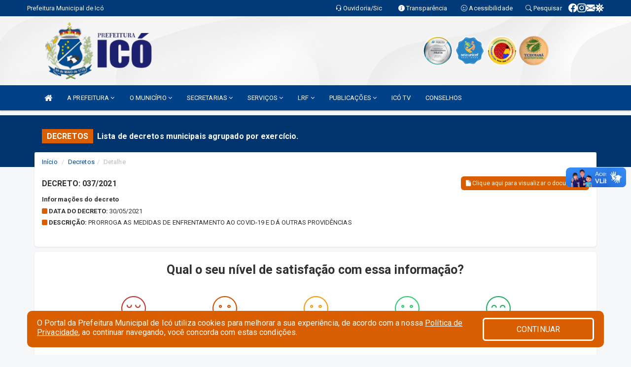

--- FILE ---
content_type: text/html; charset=utf-8
request_url: https://www.google.com/recaptcha/enterprise/anchor?ar=1&k=6Lfpno0rAAAAAKLuHiMwU8-MdXdGCKY9-FdmjwEF&co=aHR0cHM6Ly93d3cuaWNvLmNlLmdvdi5icjo0NDM.&hl=en&v=PoyoqOPhxBO7pBk68S4YbpHZ&size=normal&anchor-ms=20000&execute-ms=30000&cb=bdnebn8vto1
body_size: 49469
content:
<!DOCTYPE HTML><html dir="ltr" lang="en"><head><meta http-equiv="Content-Type" content="text/html; charset=UTF-8">
<meta http-equiv="X-UA-Compatible" content="IE=edge">
<title>reCAPTCHA</title>
<style type="text/css">
/* cyrillic-ext */
@font-face {
  font-family: 'Roboto';
  font-style: normal;
  font-weight: 400;
  font-stretch: 100%;
  src: url(//fonts.gstatic.com/s/roboto/v48/KFO7CnqEu92Fr1ME7kSn66aGLdTylUAMa3GUBHMdazTgWw.woff2) format('woff2');
  unicode-range: U+0460-052F, U+1C80-1C8A, U+20B4, U+2DE0-2DFF, U+A640-A69F, U+FE2E-FE2F;
}
/* cyrillic */
@font-face {
  font-family: 'Roboto';
  font-style: normal;
  font-weight: 400;
  font-stretch: 100%;
  src: url(//fonts.gstatic.com/s/roboto/v48/KFO7CnqEu92Fr1ME7kSn66aGLdTylUAMa3iUBHMdazTgWw.woff2) format('woff2');
  unicode-range: U+0301, U+0400-045F, U+0490-0491, U+04B0-04B1, U+2116;
}
/* greek-ext */
@font-face {
  font-family: 'Roboto';
  font-style: normal;
  font-weight: 400;
  font-stretch: 100%;
  src: url(//fonts.gstatic.com/s/roboto/v48/KFO7CnqEu92Fr1ME7kSn66aGLdTylUAMa3CUBHMdazTgWw.woff2) format('woff2');
  unicode-range: U+1F00-1FFF;
}
/* greek */
@font-face {
  font-family: 'Roboto';
  font-style: normal;
  font-weight: 400;
  font-stretch: 100%;
  src: url(//fonts.gstatic.com/s/roboto/v48/KFO7CnqEu92Fr1ME7kSn66aGLdTylUAMa3-UBHMdazTgWw.woff2) format('woff2');
  unicode-range: U+0370-0377, U+037A-037F, U+0384-038A, U+038C, U+038E-03A1, U+03A3-03FF;
}
/* math */
@font-face {
  font-family: 'Roboto';
  font-style: normal;
  font-weight: 400;
  font-stretch: 100%;
  src: url(//fonts.gstatic.com/s/roboto/v48/KFO7CnqEu92Fr1ME7kSn66aGLdTylUAMawCUBHMdazTgWw.woff2) format('woff2');
  unicode-range: U+0302-0303, U+0305, U+0307-0308, U+0310, U+0312, U+0315, U+031A, U+0326-0327, U+032C, U+032F-0330, U+0332-0333, U+0338, U+033A, U+0346, U+034D, U+0391-03A1, U+03A3-03A9, U+03B1-03C9, U+03D1, U+03D5-03D6, U+03F0-03F1, U+03F4-03F5, U+2016-2017, U+2034-2038, U+203C, U+2040, U+2043, U+2047, U+2050, U+2057, U+205F, U+2070-2071, U+2074-208E, U+2090-209C, U+20D0-20DC, U+20E1, U+20E5-20EF, U+2100-2112, U+2114-2115, U+2117-2121, U+2123-214F, U+2190, U+2192, U+2194-21AE, U+21B0-21E5, U+21F1-21F2, U+21F4-2211, U+2213-2214, U+2216-22FF, U+2308-230B, U+2310, U+2319, U+231C-2321, U+2336-237A, U+237C, U+2395, U+239B-23B7, U+23D0, U+23DC-23E1, U+2474-2475, U+25AF, U+25B3, U+25B7, U+25BD, U+25C1, U+25CA, U+25CC, U+25FB, U+266D-266F, U+27C0-27FF, U+2900-2AFF, U+2B0E-2B11, U+2B30-2B4C, U+2BFE, U+3030, U+FF5B, U+FF5D, U+1D400-1D7FF, U+1EE00-1EEFF;
}
/* symbols */
@font-face {
  font-family: 'Roboto';
  font-style: normal;
  font-weight: 400;
  font-stretch: 100%;
  src: url(//fonts.gstatic.com/s/roboto/v48/KFO7CnqEu92Fr1ME7kSn66aGLdTylUAMaxKUBHMdazTgWw.woff2) format('woff2');
  unicode-range: U+0001-000C, U+000E-001F, U+007F-009F, U+20DD-20E0, U+20E2-20E4, U+2150-218F, U+2190, U+2192, U+2194-2199, U+21AF, U+21E6-21F0, U+21F3, U+2218-2219, U+2299, U+22C4-22C6, U+2300-243F, U+2440-244A, U+2460-24FF, U+25A0-27BF, U+2800-28FF, U+2921-2922, U+2981, U+29BF, U+29EB, U+2B00-2BFF, U+4DC0-4DFF, U+FFF9-FFFB, U+10140-1018E, U+10190-1019C, U+101A0, U+101D0-101FD, U+102E0-102FB, U+10E60-10E7E, U+1D2C0-1D2D3, U+1D2E0-1D37F, U+1F000-1F0FF, U+1F100-1F1AD, U+1F1E6-1F1FF, U+1F30D-1F30F, U+1F315, U+1F31C, U+1F31E, U+1F320-1F32C, U+1F336, U+1F378, U+1F37D, U+1F382, U+1F393-1F39F, U+1F3A7-1F3A8, U+1F3AC-1F3AF, U+1F3C2, U+1F3C4-1F3C6, U+1F3CA-1F3CE, U+1F3D4-1F3E0, U+1F3ED, U+1F3F1-1F3F3, U+1F3F5-1F3F7, U+1F408, U+1F415, U+1F41F, U+1F426, U+1F43F, U+1F441-1F442, U+1F444, U+1F446-1F449, U+1F44C-1F44E, U+1F453, U+1F46A, U+1F47D, U+1F4A3, U+1F4B0, U+1F4B3, U+1F4B9, U+1F4BB, U+1F4BF, U+1F4C8-1F4CB, U+1F4D6, U+1F4DA, U+1F4DF, U+1F4E3-1F4E6, U+1F4EA-1F4ED, U+1F4F7, U+1F4F9-1F4FB, U+1F4FD-1F4FE, U+1F503, U+1F507-1F50B, U+1F50D, U+1F512-1F513, U+1F53E-1F54A, U+1F54F-1F5FA, U+1F610, U+1F650-1F67F, U+1F687, U+1F68D, U+1F691, U+1F694, U+1F698, U+1F6AD, U+1F6B2, U+1F6B9-1F6BA, U+1F6BC, U+1F6C6-1F6CF, U+1F6D3-1F6D7, U+1F6E0-1F6EA, U+1F6F0-1F6F3, U+1F6F7-1F6FC, U+1F700-1F7FF, U+1F800-1F80B, U+1F810-1F847, U+1F850-1F859, U+1F860-1F887, U+1F890-1F8AD, U+1F8B0-1F8BB, U+1F8C0-1F8C1, U+1F900-1F90B, U+1F93B, U+1F946, U+1F984, U+1F996, U+1F9E9, U+1FA00-1FA6F, U+1FA70-1FA7C, U+1FA80-1FA89, U+1FA8F-1FAC6, U+1FACE-1FADC, U+1FADF-1FAE9, U+1FAF0-1FAF8, U+1FB00-1FBFF;
}
/* vietnamese */
@font-face {
  font-family: 'Roboto';
  font-style: normal;
  font-weight: 400;
  font-stretch: 100%;
  src: url(//fonts.gstatic.com/s/roboto/v48/KFO7CnqEu92Fr1ME7kSn66aGLdTylUAMa3OUBHMdazTgWw.woff2) format('woff2');
  unicode-range: U+0102-0103, U+0110-0111, U+0128-0129, U+0168-0169, U+01A0-01A1, U+01AF-01B0, U+0300-0301, U+0303-0304, U+0308-0309, U+0323, U+0329, U+1EA0-1EF9, U+20AB;
}
/* latin-ext */
@font-face {
  font-family: 'Roboto';
  font-style: normal;
  font-weight: 400;
  font-stretch: 100%;
  src: url(//fonts.gstatic.com/s/roboto/v48/KFO7CnqEu92Fr1ME7kSn66aGLdTylUAMa3KUBHMdazTgWw.woff2) format('woff2');
  unicode-range: U+0100-02BA, U+02BD-02C5, U+02C7-02CC, U+02CE-02D7, U+02DD-02FF, U+0304, U+0308, U+0329, U+1D00-1DBF, U+1E00-1E9F, U+1EF2-1EFF, U+2020, U+20A0-20AB, U+20AD-20C0, U+2113, U+2C60-2C7F, U+A720-A7FF;
}
/* latin */
@font-face {
  font-family: 'Roboto';
  font-style: normal;
  font-weight: 400;
  font-stretch: 100%;
  src: url(//fonts.gstatic.com/s/roboto/v48/KFO7CnqEu92Fr1ME7kSn66aGLdTylUAMa3yUBHMdazQ.woff2) format('woff2');
  unicode-range: U+0000-00FF, U+0131, U+0152-0153, U+02BB-02BC, U+02C6, U+02DA, U+02DC, U+0304, U+0308, U+0329, U+2000-206F, U+20AC, U+2122, U+2191, U+2193, U+2212, U+2215, U+FEFF, U+FFFD;
}
/* cyrillic-ext */
@font-face {
  font-family: 'Roboto';
  font-style: normal;
  font-weight: 500;
  font-stretch: 100%;
  src: url(//fonts.gstatic.com/s/roboto/v48/KFO7CnqEu92Fr1ME7kSn66aGLdTylUAMa3GUBHMdazTgWw.woff2) format('woff2');
  unicode-range: U+0460-052F, U+1C80-1C8A, U+20B4, U+2DE0-2DFF, U+A640-A69F, U+FE2E-FE2F;
}
/* cyrillic */
@font-face {
  font-family: 'Roboto';
  font-style: normal;
  font-weight: 500;
  font-stretch: 100%;
  src: url(//fonts.gstatic.com/s/roboto/v48/KFO7CnqEu92Fr1ME7kSn66aGLdTylUAMa3iUBHMdazTgWw.woff2) format('woff2');
  unicode-range: U+0301, U+0400-045F, U+0490-0491, U+04B0-04B1, U+2116;
}
/* greek-ext */
@font-face {
  font-family: 'Roboto';
  font-style: normal;
  font-weight: 500;
  font-stretch: 100%;
  src: url(//fonts.gstatic.com/s/roboto/v48/KFO7CnqEu92Fr1ME7kSn66aGLdTylUAMa3CUBHMdazTgWw.woff2) format('woff2');
  unicode-range: U+1F00-1FFF;
}
/* greek */
@font-face {
  font-family: 'Roboto';
  font-style: normal;
  font-weight: 500;
  font-stretch: 100%;
  src: url(//fonts.gstatic.com/s/roboto/v48/KFO7CnqEu92Fr1ME7kSn66aGLdTylUAMa3-UBHMdazTgWw.woff2) format('woff2');
  unicode-range: U+0370-0377, U+037A-037F, U+0384-038A, U+038C, U+038E-03A1, U+03A3-03FF;
}
/* math */
@font-face {
  font-family: 'Roboto';
  font-style: normal;
  font-weight: 500;
  font-stretch: 100%;
  src: url(//fonts.gstatic.com/s/roboto/v48/KFO7CnqEu92Fr1ME7kSn66aGLdTylUAMawCUBHMdazTgWw.woff2) format('woff2');
  unicode-range: U+0302-0303, U+0305, U+0307-0308, U+0310, U+0312, U+0315, U+031A, U+0326-0327, U+032C, U+032F-0330, U+0332-0333, U+0338, U+033A, U+0346, U+034D, U+0391-03A1, U+03A3-03A9, U+03B1-03C9, U+03D1, U+03D5-03D6, U+03F0-03F1, U+03F4-03F5, U+2016-2017, U+2034-2038, U+203C, U+2040, U+2043, U+2047, U+2050, U+2057, U+205F, U+2070-2071, U+2074-208E, U+2090-209C, U+20D0-20DC, U+20E1, U+20E5-20EF, U+2100-2112, U+2114-2115, U+2117-2121, U+2123-214F, U+2190, U+2192, U+2194-21AE, U+21B0-21E5, U+21F1-21F2, U+21F4-2211, U+2213-2214, U+2216-22FF, U+2308-230B, U+2310, U+2319, U+231C-2321, U+2336-237A, U+237C, U+2395, U+239B-23B7, U+23D0, U+23DC-23E1, U+2474-2475, U+25AF, U+25B3, U+25B7, U+25BD, U+25C1, U+25CA, U+25CC, U+25FB, U+266D-266F, U+27C0-27FF, U+2900-2AFF, U+2B0E-2B11, U+2B30-2B4C, U+2BFE, U+3030, U+FF5B, U+FF5D, U+1D400-1D7FF, U+1EE00-1EEFF;
}
/* symbols */
@font-face {
  font-family: 'Roboto';
  font-style: normal;
  font-weight: 500;
  font-stretch: 100%;
  src: url(//fonts.gstatic.com/s/roboto/v48/KFO7CnqEu92Fr1ME7kSn66aGLdTylUAMaxKUBHMdazTgWw.woff2) format('woff2');
  unicode-range: U+0001-000C, U+000E-001F, U+007F-009F, U+20DD-20E0, U+20E2-20E4, U+2150-218F, U+2190, U+2192, U+2194-2199, U+21AF, U+21E6-21F0, U+21F3, U+2218-2219, U+2299, U+22C4-22C6, U+2300-243F, U+2440-244A, U+2460-24FF, U+25A0-27BF, U+2800-28FF, U+2921-2922, U+2981, U+29BF, U+29EB, U+2B00-2BFF, U+4DC0-4DFF, U+FFF9-FFFB, U+10140-1018E, U+10190-1019C, U+101A0, U+101D0-101FD, U+102E0-102FB, U+10E60-10E7E, U+1D2C0-1D2D3, U+1D2E0-1D37F, U+1F000-1F0FF, U+1F100-1F1AD, U+1F1E6-1F1FF, U+1F30D-1F30F, U+1F315, U+1F31C, U+1F31E, U+1F320-1F32C, U+1F336, U+1F378, U+1F37D, U+1F382, U+1F393-1F39F, U+1F3A7-1F3A8, U+1F3AC-1F3AF, U+1F3C2, U+1F3C4-1F3C6, U+1F3CA-1F3CE, U+1F3D4-1F3E0, U+1F3ED, U+1F3F1-1F3F3, U+1F3F5-1F3F7, U+1F408, U+1F415, U+1F41F, U+1F426, U+1F43F, U+1F441-1F442, U+1F444, U+1F446-1F449, U+1F44C-1F44E, U+1F453, U+1F46A, U+1F47D, U+1F4A3, U+1F4B0, U+1F4B3, U+1F4B9, U+1F4BB, U+1F4BF, U+1F4C8-1F4CB, U+1F4D6, U+1F4DA, U+1F4DF, U+1F4E3-1F4E6, U+1F4EA-1F4ED, U+1F4F7, U+1F4F9-1F4FB, U+1F4FD-1F4FE, U+1F503, U+1F507-1F50B, U+1F50D, U+1F512-1F513, U+1F53E-1F54A, U+1F54F-1F5FA, U+1F610, U+1F650-1F67F, U+1F687, U+1F68D, U+1F691, U+1F694, U+1F698, U+1F6AD, U+1F6B2, U+1F6B9-1F6BA, U+1F6BC, U+1F6C6-1F6CF, U+1F6D3-1F6D7, U+1F6E0-1F6EA, U+1F6F0-1F6F3, U+1F6F7-1F6FC, U+1F700-1F7FF, U+1F800-1F80B, U+1F810-1F847, U+1F850-1F859, U+1F860-1F887, U+1F890-1F8AD, U+1F8B0-1F8BB, U+1F8C0-1F8C1, U+1F900-1F90B, U+1F93B, U+1F946, U+1F984, U+1F996, U+1F9E9, U+1FA00-1FA6F, U+1FA70-1FA7C, U+1FA80-1FA89, U+1FA8F-1FAC6, U+1FACE-1FADC, U+1FADF-1FAE9, U+1FAF0-1FAF8, U+1FB00-1FBFF;
}
/* vietnamese */
@font-face {
  font-family: 'Roboto';
  font-style: normal;
  font-weight: 500;
  font-stretch: 100%;
  src: url(//fonts.gstatic.com/s/roboto/v48/KFO7CnqEu92Fr1ME7kSn66aGLdTylUAMa3OUBHMdazTgWw.woff2) format('woff2');
  unicode-range: U+0102-0103, U+0110-0111, U+0128-0129, U+0168-0169, U+01A0-01A1, U+01AF-01B0, U+0300-0301, U+0303-0304, U+0308-0309, U+0323, U+0329, U+1EA0-1EF9, U+20AB;
}
/* latin-ext */
@font-face {
  font-family: 'Roboto';
  font-style: normal;
  font-weight: 500;
  font-stretch: 100%;
  src: url(//fonts.gstatic.com/s/roboto/v48/KFO7CnqEu92Fr1ME7kSn66aGLdTylUAMa3KUBHMdazTgWw.woff2) format('woff2');
  unicode-range: U+0100-02BA, U+02BD-02C5, U+02C7-02CC, U+02CE-02D7, U+02DD-02FF, U+0304, U+0308, U+0329, U+1D00-1DBF, U+1E00-1E9F, U+1EF2-1EFF, U+2020, U+20A0-20AB, U+20AD-20C0, U+2113, U+2C60-2C7F, U+A720-A7FF;
}
/* latin */
@font-face {
  font-family: 'Roboto';
  font-style: normal;
  font-weight: 500;
  font-stretch: 100%;
  src: url(//fonts.gstatic.com/s/roboto/v48/KFO7CnqEu92Fr1ME7kSn66aGLdTylUAMa3yUBHMdazQ.woff2) format('woff2');
  unicode-range: U+0000-00FF, U+0131, U+0152-0153, U+02BB-02BC, U+02C6, U+02DA, U+02DC, U+0304, U+0308, U+0329, U+2000-206F, U+20AC, U+2122, U+2191, U+2193, U+2212, U+2215, U+FEFF, U+FFFD;
}
/* cyrillic-ext */
@font-face {
  font-family: 'Roboto';
  font-style: normal;
  font-weight: 900;
  font-stretch: 100%;
  src: url(//fonts.gstatic.com/s/roboto/v48/KFO7CnqEu92Fr1ME7kSn66aGLdTylUAMa3GUBHMdazTgWw.woff2) format('woff2');
  unicode-range: U+0460-052F, U+1C80-1C8A, U+20B4, U+2DE0-2DFF, U+A640-A69F, U+FE2E-FE2F;
}
/* cyrillic */
@font-face {
  font-family: 'Roboto';
  font-style: normal;
  font-weight: 900;
  font-stretch: 100%;
  src: url(//fonts.gstatic.com/s/roboto/v48/KFO7CnqEu92Fr1ME7kSn66aGLdTylUAMa3iUBHMdazTgWw.woff2) format('woff2');
  unicode-range: U+0301, U+0400-045F, U+0490-0491, U+04B0-04B1, U+2116;
}
/* greek-ext */
@font-face {
  font-family: 'Roboto';
  font-style: normal;
  font-weight: 900;
  font-stretch: 100%;
  src: url(//fonts.gstatic.com/s/roboto/v48/KFO7CnqEu92Fr1ME7kSn66aGLdTylUAMa3CUBHMdazTgWw.woff2) format('woff2');
  unicode-range: U+1F00-1FFF;
}
/* greek */
@font-face {
  font-family: 'Roboto';
  font-style: normal;
  font-weight: 900;
  font-stretch: 100%;
  src: url(//fonts.gstatic.com/s/roboto/v48/KFO7CnqEu92Fr1ME7kSn66aGLdTylUAMa3-UBHMdazTgWw.woff2) format('woff2');
  unicode-range: U+0370-0377, U+037A-037F, U+0384-038A, U+038C, U+038E-03A1, U+03A3-03FF;
}
/* math */
@font-face {
  font-family: 'Roboto';
  font-style: normal;
  font-weight: 900;
  font-stretch: 100%;
  src: url(//fonts.gstatic.com/s/roboto/v48/KFO7CnqEu92Fr1ME7kSn66aGLdTylUAMawCUBHMdazTgWw.woff2) format('woff2');
  unicode-range: U+0302-0303, U+0305, U+0307-0308, U+0310, U+0312, U+0315, U+031A, U+0326-0327, U+032C, U+032F-0330, U+0332-0333, U+0338, U+033A, U+0346, U+034D, U+0391-03A1, U+03A3-03A9, U+03B1-03C9, U+03D1, U+03D5-03D6, U+03F0-03F1, U+03F4-03F5, U+2016-2017, U+2034-2038, U+203C, U+2040, U+2043, U+2047, U+2050, U+2057, U+205F, U+2070-2071, U+2074-208E, U+2090-209C, U+20D0-20DC, U+20E1, U+20E5-20EF, U+2100-2112, U+2114-2115, U+2117-2121, U+2123-214F, U+2190, U+2192, U+2194-21AE, U+21B0-21E5, U+21F1-21F2, U+21F4-2211, U+2213-2214, U+2216-22FF, U+2308-230B, U+2310, U+2319, U+231C-2321, U+2336-237A, U+237C, U+2395, U+239B-23B7, U+23D0, U+23DC-23E1, U+2474-2475, U+25AF, U+25B3, U+25B7, U+25BD, U+25C1, U+25CA, U+25CC, U+25FB, U+266D-266F, U+27C0-27FF, U+2900-2AFF, U+2B0E-2B11, U+2B30-2B4C, U+2BFE, U+3030, U+FF5B, U+FF5D, U+1D400-1D7FF, U+1EE00-1EEFF;
}
/* symbols */
@font-face {
  font-family: 'Roboto';
  font-style: normal;
  font-weight: 900;
  font-stretch: 100%;
  src: url(//fonts.gstatic.com/s/roboto/v48/KFO7CnqEu92Fr1ME7kSn66aGLdTylUAMaxKUBHMdazTgWw.woff2) format('woff2');
  unicode-range: U+0001-000C, U+000E-001F, U+007F-009F, U+20DD-20E0, U+20E2-20E4, U+2150-218F, U+2190, U+2192, U+2194-2199, U+21AF, U+21E6-21F0, U+21F3, U+2218-2219, U+2299, U+22C4-22C6, U+2300-243F, U+2440-244A, U+2460-24FF, U+25A0-27BF, U+2800-28FF, U+2921-2922, U+2981, U+29BF, U+29EB, U+2B00-2BFF, U+4DC0-4DFF, U+FFF9-FFFB, U+10140-1018E, U+10190-1019C, U+101A0, U+101D0-101FD, U+102E0-102FB, U+10E60-10E7E, U+1D2C0-1D2D3, U+1D2E0-1D37F, U+1F000-1F0FF, U+1F100-1F1AD, U+1F1E6-1F1FF, U+1F30D-1F30F, U+1F315, U+1F31C, U+1F31E, U+1F320-1F32C, U+1F336, U+1F378, U+1F37D, U+1F382, U+1F393-1F39F, U+1F3A7-1F3A8, U+1F3AC-1F3AF, U+1F3C2, U+1F3C4-1F3C6, U+1F3CA-1F3CE, U+1F3D4-1F3E0, U+1F3ED, U+1F3F1-1F3F3, U+1F3F5-1F3F7, U+1F408, U+1F415, U+1F41F, U+1F426, U+1F43F, U+1F441-1F442, U+1F444, U+1F446-1F449, U+1F44C-1F44E, U+1F453, U+1F46A, U+1F47D, U+1F4A3, U+1F4B0, U+1F4B3, U+1F4B9, U+1F4BB, U+1F4BF, U+1F4C8-1F4CB, U+1F4D6, U+1F4DA, U+1F4DF, U+1F4E3-1F4E6, U+1F4EA-1F4ED, U+1F4F7, U+1F4F9-1F4FB, U+1F4FD-1F4FE, U+1F503, U+1F507-1F50B, U+1F50D, U+1F512-1F513, U+1F53E-1F54A, U+1F54F-1F5FA, U+1F610, U+1F650-1F67F, U+1F687, U+1F68D, U+1F691, U+1F694, U+1F698, U+1F6AD, U+1F6B2, U+1F6B9-1F6BA, U+1F6BC, U+1F6C6-1F6CF, U+1F6D3-1F6D7, U+1F6E0-1F6EA, U+1F6F0-1F6F3, U+1F6F7-1F6FC, U+1F700-1F7FF, U+1F800-1F80B, U+1F810-1F847, U+1F850-1F859, U+1F860-1F887, U+1F890-1F8AD, U+1F8B0-1F8BB, U+1F8C0-1F8C1, U+1F900-1F90B, U+1F93B, U+1F946, U+1F984, U+1F996, U+1F9E9, U+1FA00-1FA6F, U+1FA70-1FA7C, U+1FA80-1FA89, U+1FA8F-1FAC6, U+1FACE-1FADC, U+1FADF-1FAE9, U+1FAF0-1FAF8, U+1FB00-1FBFF;
}
/* vietnamese */
@font-face {
  font-family: 'Roboto';
  font-style: normal;
  font-weight: 900;
  font-stretch: 100%;
  src: url(//fonts.gstatic.com/s/roboto/v48/KFO7CnqEu92Fr1ME7kSn66aGLdTylUAMa3OUBHMdazTgWw.woff2) format('woff2');
  unicode-range: U+0102-0103, U+0110-0111, U+0128-0129, U+0168-0169, U+01A0-01A1, U+01AF-01B0, U+0300-0301, U+0303-0304, U+0308-0309, U+0323, U+0329, U+1EA0-1EF9, U+20AB;
}
/* latin-ext */
@font-face {
  font-family: 'Roboto';
  font-style: normal;
  font-weight: 900;
  font-stretch: 100%;
  src: url(//fonts.gstatic.com/s/roboto/v48/KFO7CnqEu92Fr1ME7kSn66aGLdTylUAMa3KUBHMdazTgWw.woff2) format('woff2');
  unicode-range: U+0100-02BA, U+02BD-02C5, U+02C7-02CC, U+02CE-02D7, U+02DD-02FF, U+0304, U+0308, U+0329, U+1D00-1DBF, U+1E00-1E9F, U+1EF2-1EFF, U+2020, U+20A0-20AB, U+20AD-20C0, U+2113, U+2C60-2C7F, U+A720-A7FF;
}
/* latin */
@font-face {
  font-family: 'Roboto';
  font-style: normal;
  font-weight: 900;
  font-stretch: 100%;
  src: url(//fonts.gstatic.com/s/roboto/v48/KFO7CnqEu92Fr1ME7kSn66aGLdTylUAMa3yUBHMdazQ.woff2) format('woff2');
  unicode-range: U+0000-00FF, U+0131, U+0152-0153, U+02BB-02BC, U+02C6, U+02DA, U+02DC, U+0304, U+0308, U+0329, U+2000-206F, U+20AC, U+2122, U+2191, U+2193, U+2212, U+2215, U+FEFF, U+FFFD;
}

</style>
<link rel="stylesheet" type="text/css" href="https://www.gstatic.com/recaptcha/releases/PoyoqOPhxBO7pBk68S4YbpHZ/styles__ltr.css">
<script nonce="5wYVq1pOpPz1lpotX3yoyg" type="text/javascript">window['__recaptcha_api'] = 'https://www.google.com/recaptcha/enterprise/';</script>
<script type="text/javascript" src="https://www.gstatic.com/recaptcha/releases/PoyoqOPhxBO7pBk68S4YbpHZ/recaptcha__en.js" nonce="5wYVq1pOpPz1lpotX3yoyg">
      
    </script></head>
<body><div id="rc-anchor-alert" class="rc-anchor-alert"></div>
<input type="hidden" id="recaptcha-token" value="[base64]">
<script type="text/javascript" nonce="5wYVq1pOpPz1lpotX3yoyg">
      recaptcha.anchor.Main.init("[\x22ainput\x22,[\x22bgdata\x22,\x22\x22,\[base64]/[base64]/[base64]/[base64]/[base64]/[base64]/[base64]/[base64]/[base64]/[base64]\\u003d\x22,\[base64]\\u003d\x22,\x22wooAbMKdYcKzMTDDknDDmsKvOMOwa8O6c8KqUnF1w7o2wosHw7JFcsO+w53CqU3DoMOTw4PCn8Kaw6DCi8KMw5DCtsOgw7/[base64]/MGnDpSvClATCosOlIcKKV1IvJEvChMOYOFnDtsOuw7XDuMOlDQAfwqfDhQHDl8K8w75Cw6AqBsKuEMKkYMKOPzfDknvChsOqNH5bw7d5wp50woXDqmkTfkc8DcOrw6FLTjHCjcKjYMKmF8Ksw7pfw6PDvQfCmknCsR/DgMKFG8K8GXpFCCxKXsKPCMOwEMO9J2QXw6XCtn/DgcO8QsKFwqrCq8OzwrpfSsK8wo3CnQzCtMKBwprCoRV7wq1ew6jCrsKOw7DCim3DrCU4wrvCgMKQw4IMwqrDiy0ewpvClWxJM8O/LMOnw65Ew6lmw7LCosOKECdMw6xfw4rCiX7DkHbDkVHDk0YUw5lyV8KcQW/DvRoCdVwwWcKEwqPCmA5lw6TDisO7w5zDrFtHNX8kw7zDon/DtUUvNBRfTsKUwqwEesOmw47DhAs7DMOQwrvCocKIc8OfOMOZwphKZsOGHRg7SMOyw7XCocKhwrFrw5MrX37CszbDv8KAw4jDl8OhIzl7YWoNE1XDjWrCpi/DnAFKwpTChmzCkjbCkMKnw6cCwpY6C39NDsOqw63Dhx40wpPCrBBQwqrCs0cXw4UGw65xw6kOwo/CpMOfLsOvwpNEaUFLw5PDjF/[base64]/DoSrCmsKFW2F3wpTCgCzCuF7CtDBRFsKUSMONDV7Dt8KkwqzDusKqThzCgWUWBcOVG8O7wopiw7zCoMOmLMKzw6fCgzPCsjLClHEBasKgSyMOw4XChQxsX8OmwrbCsFbDrSwowr1qwq0HGVHCpnXDt1HDrjnDhULDgR/CusOuwoIgw5JAw5bCtmNawq1nwqvCqnHCm8Kdw47DlsOccMOswq1eGAF+wofCkcOGw5EVw7jCrMKfIgDDvgDDp0jCmMO1ZsO5w5Zlw71KwqB9w7sFw5sbw5rDg8KyfcOFwrzCm8KRYcKPZMKaGcKZDcOUw6DCq3w/w4gIwrEYwpzDgl7DqWvCigrCn0LDsCzCghgie24hwpTCuSHCgcKrEx0eGFnDmcKQdBXDnRPDojzCkMK5w6jCqcK0AGvDtiESwrdjw7ZqwpRMwollZsK/Kml4PGLCpsO1w4snw7MiJcOiwoZiwqHDj1vCl8KJR8Ofw5nCo8KfO8Kfwr7CgMO/ZcOQTcKmw7bDs8OZw4cmw6REwrPDjkUMwqTCnSbDhcKHwod8w5HCrcOdVV/CjMOJJhfDnVXCmcKmPhXCosOVwojDrkQ+wpxgw7xQdsKLEk9jVh0sw4FLw6zDnS0ZY8O3Q8KNf8O9w47Cu8OXC1vCmcOkT8KRMcKbwpQ9w4B1wpTCmMO1w6thwoXDssKXwqVpwpfDsn/Cjgc2wq0cwrd1w4HDoAQDTcK+w4zDtMONQl4pccKlw41Vw6bCmWU4wrLDssO/[base64]/CnzDCj23DvQkEwo7DuAnDgABnSkRow5jCtA/ChcKOMyNDcsKPJWTCpMKlw4nCsTXCn8KKc3Bdw4YTwoBzfSDCqjPDvcODw6wpw4rCohfDkix6wqTDkSFhC0AUwpovwrDDosOvwrQjw4EGPMKOaHhFKBBYNUfCscKqwqc0wog/wqnDusOPM8OdaMKUXDjCrVHDh8K4QwMMTntuw7EJHUrDsMOReMK9wobCulLCucKhw4TDh8KRwqHCqDnDmMO3DUnDl8KIw7nDpsOhw7vCusOGfC7DnSzDisOCwpDCiMOET8KIwoDDrkoJfDgYQ8OIekx5GMOLGsO1Vk5VwoTCi8OeQcKIeWoQwoTDgmM/woc6KsK2woPCuV0iw7k4IMKIw7zCu8OgwozCi8KdIsK1SklGBzrDmMOqw6QVwppyQEAOwrXDgVbDp8Kdw5/ChsOrwqDCqsOowpkiSMKpYC3Cj0zDosO9wo5IC8KBCGjCkgXDr8O9w6TDuMKvczfCrcKPPR7CjFshYcOkwqzDicKOw5IjGUd5e2XCkMKuw54+QsOdEXvDuMKFRWbCl8Obw5RKbMK/PcKCc8KkIMK5wpdtwqXCkjsvwqBqw57DmTtkwqzCnHU1wpzDgEEcBsOpwr5Sw6/DsH3CuHk9wpHCpcOLw7LCk8Kqw6p6MFdAcGjCgDJRbsKVbVjDhsK1XAVdTcO+wo06JCY4WsOSw47DnQnDlMOTZMOlVMOOOcKRw7x+SzYcbQgNJTg4wq/DhVUNJwdqw45Fw7o4w6TDuhNTajpmFEnCssKpw7l1YhMlNMOhwp7DrhDDpsOWMkDDnXlGGTF5wrLCgCESwrMVTGXChcKkwr/Cgh7CpAfDpRIvw4fDsMKiw7AJw5t1ZWfCg8Krw5/DgMOWf8OqOMOtwp5/w54eYyTDp8KjwqvCpAU4X1rCnMOIUsKww7p7wqzDox8aCcOQOsOqUhbCmxEyKDHCuWPDrcKjw4YWZsOtB8O+w7sgQMKZKsOgw6/CuEHCpMObw5EBTcOAYDEyBMOrw4LCusOiw6fCuF5Xw5c7wpPCmjglGC9lwo3Cp3/DkF0DNyEuNkpNw7zDvUUgNVEJfsKqw4p/w5LCrcKFHsOQw6BAEsKLPMK2cWFIw6fDijfDlMKMw4XCiW/DjnnDkhwtZTEzbS4id8Kxw6U0wplucCEfwqLDvjlZw4/DmnlTwqtcKmLCqxUSw4vCh8O5w7dOECTCsWHDqcOeHcKhworCn3sBMcOlw6DDgsKrBVIJwqvCgsOBS8OEwqDDln7Dj1QJTcKnwqDDscOkf8KFwrx0w5gRAkjChcK2IzpCPTjCq3TDk8Kvw77ClMO4w7jCkcOxbsKHwoHDoQDDqyLDrkA/wpLDj8KNQ8KXD8K9WW05wqJzwoQ1cSPDpDtqw6DCrAXChlxUwovDmiTDi3N2w4PDml8uw7Ebw7DDhRzClAQuw7zCsjljDFoofBjDrhc/DsOgQgbCl8Oka8KPwr5UIsKgw5TClcOdw67DhDjCgXMXDT8RMmwFw6LDvRlITSrCnVtZw6rCvMOnw7UuMcOgwozDrnxxXcOvOC/Dj1nDn1EbwqHCtsKYHBVBw4vDqTLCrcOQOMOOw78ZwqdDwogCUcOcMMKhw5TDucKkNTZrw7jDh8KQwrwwV8Onw4PCuzXCnsO+w4Yww4/[base64]/[base64]/[base64]/[base64]/CvMKHRnwidjY5GALCgsKjGcO/w5xyMsOlw4Z+NVfCkAHCq1TCr3DDrsOsfzDDhsOXDsKaw6oDWsKyDhDCrMKsHHE+csKOEAJMw5BEdsKaRyvDpMOowojCmARNesKuWTMXwqQWw73CqMOXEsK8TsONwr0Gwq/DjsKEw4DDoEMBJ8OUwrhBwpjDok93wp7CjmXDrsK2wr05wpDDuTjDsSRDwoZ6UcKdw53CrU3ClsKCwpPDscOEw4s1VsOzwqsHSMK9XMO2FcKRwq/Ds3E5w5FIOxwFJzshYT/CgMOjIyHCscO/WsK4wqTCshfDlMK3LScpH8K7HzsObsOFPCrDjSQENsOmwonCicKvFHTDj2TDmcO7wrzDnsKhWcO3w6DCnC3ChMK+w5tewpcHEy7DpGw+wrl/[base64]/DtWzDp3fDpxLCs8KzQMKPM8KeNsKscXTCuH1Pwp/[base64]/CtmfCrMO6woHDk8K2e8KZw4XCtsKGw5hBdMKwEsOKwrA5wpxBwpFowrA6w5DDpMOrw4XCjnZ8XcKZHcKNw7t2wo3CoMKDw7IaeyJYw4LDl0drCDXCsmMiMsKiw6czwr/CgQ4xwofDrjfDmcO+wr/DjcOtworCmsKbwoRQQsKPLQ/[base64]/[base64]/PsKhfMKnw4zCj8OOMEJzw6LClsOON8OABBfDuifDosKVw4ZSPCnDnlrCnMOqw5fCgkwHWMKQw4UGw7t2w45WawlUMREZwp/[base64]/[base64]/GsOuPkwywqvCucOAw4bDp2xURnrCox93BsKca2fCilrDs2PDu8KEesOBw4jCrsOVU8O6ZkXCjcODwod7w7NKecO7woDDvgbCtsK4TCpSwo8/wpbCkBnDk3zCuT9dwotKOk/[base64]/[base64]/CiTHCjcO6PHLDk1TCqsKGJcKNZSAQEz3DnV0Xw5bCtcO+wrzDjcOQwpzCumTCsSjDti3DvGbDrMKmYsKwwqx0wph5f0Bfwo7CgDxZw7ZxFARlw4xoIMK9EwTCgVtPwrsse8K/MMKJwrEew7jCvcO9e8O6KcOnA30/w6/Do8KrfHZDdsK1wqkOwoXDr3DDqHHDnMOGwo8QSgI1fFIdwpNYwpgEw5RWw7J+GE0iNWLCrD8dwqk+wo9Pwq/[base64]/NULDk8O/W8OSw6vCvw8VblREBRoVAA40w6vDlDpmRcOCw4/Ds8OmwpLDrcOKS8KywoXDh8OAw7XDny1Qf8OfeSbCl8KMw7Mkw4nDqsOPA8KGYRPCgw/CnmIzw6PCksKWw7VKKkoZPcOEFmPCt8O9w7vDv3ltJcOXQjrDulkdw6HClsK4WR7DuEpqwpHDjh3Dh3dOJ0zDlTYhJFwLCcKSwrbDhT/Du8ONQ0pYw7lvwrDCmWM4MsK7NDnDvHM7w6rCiVceY8O1w5HChgNgfi7DqMKxWzkTcBrDo39cwoNLw4oRfV4aw4EmJMKdLcKiOCITD0ALw5fDvMKpQV7DqDknEynCoyU4QMK9E8K4w49yfHtrw48bwp/CgjLCscKzwoVSVUrCnsKpeXbDmCMlw6ZWDyN0OHlEwqbDrcKGw5vCgMKtwrnDkQDCgQd6EMO0woZLfcKdKmfCkU1ywp/CmMKAwp/CmMOgw4nDijDCuz7DsMKCwrV5wqbCvsObDH9WQMK8w4DCjljDjCDCiDjCnsKwMgJ6Rx8YTWV8w5A3w4pUwqHCjsKRwohuw53DjkrCkHfDqWpoC8KrIgVRC8KWP8K9wpTDocK9c1Z/wqfDpMKUwrdEw4HCtsKidWjDlsK9Qj/DtHkHwq81VMKOSBVxw7Qbw4odworDm2zCnC1Awr/DuMK2wowVU8OOwp3ChcKDwp7CvQTCtD9TdhnCh8OHYiEQwphfwo1yw6LDvk1/acKMVFRAfHvCjMObwqzDlEldwoggA1k4JhRDw5heKio4w6p0w6sMXzpywrvDu8KYw7LDm8KCwptnS8Oowr3CkcOEOzPDswTCo8OsF8KXJsODw57ClsKgeiBNalLClU4TP8OhdsOBYmMlVFc7wpxJwo/[base64]/DosOgwrnDs8KZwrdyPcKRCsOZwrUhw57DhlnCocK1w7nCrGbDrWtVOyrDp8Kyw5VQw5PDh0TDkcKKIsKzSMKww7rCtcK+woNdwp7DpDzCm8K0w7zCvlPCkcO9dMOlFsOsMhHCq8KdYsKpOWsIwoxLw7/DuHHDnsOaw7JgwoYKd19fw43Dh8OOw47DvsO2wrvDkMKpw6YFwoEWOcKGZsKWw4DCusKewqbDjMKGwoNQwqLDhwENflUYdsOQw5UPw4vCil7DsAvDj8O/w4/CtEjCmsO/w4YLw5TCjzLDoTUbw61xBcKldMKoXkrDrsK4wo8pPMKsbwdtX8K1wrUxw7fCrULCsMOSw4kOc0ggw4c8QGtGw6R1b8O8P2vDisKQbXDCsMKoEsK9HEfCvR3CicOrw6LCkcKyPjh5w6xswpMvAXdbN8OmGMKWwovCucObKy/DsMOTwqglwqNtw5B9wr/ClsKcfMOww6/[base64]/BjwrX8Ogw4zDuFspWsKJw4TCqU7DtsO9wo0le3VlwrbDkHLCucOww7shw5fDk8KXwr/DtWxXV1PCmsKiCMKFwpfCr8Kiwq0Tw5DCsMKpLn7DmcKLVj3ChcK1UgjCqg/CrcOCeirClwjDmMKow61aOMOBbMKoA8KLWjHDksOaQ8OgMcOnacKHwq/[base64]/CgHXCg8KHwpMADljChmbCtsK9SsODCMOfLsOgwrh/IsKpMikQczjCtFLDn8KDwrdxE1vDsDNoTAF7dg4DFcOZwr7ClsONYcO4UEE/EUvChcOtd8OXJMK4wrcbc8OtwqdENcKbw4c+Iw1SPlwAZHoXS8O/K3bCjUTDqyEAw6JCw4TCqcOgDUcCw59IS8KZwr/Cq8K6w67CjcOTw5XDt8OxJsOdw7sxwrvChmjDhsKNS8OxRMODehDDnm1lwqMKUsOow7HDo0d/wqccZMKcJQDCvcOJw41OwqPCqDMKw7jClFVww5zDjQEPwqEfw7t9OkfClcO/[base64]/[base64]/DlGIwA1DDjMO9D14dw65BwqUhXUs8MMOAwpjCgxTCuMORYU/CocKJJFsYwoxUwphiUcKqT8ObwrADwq/DqcOtw74rwrlLwqxuMX/DpVjCmMOUIldLwqPCnjLCjMOAwrcVLcOnw7LCm0c0ZMK2KXrCqMO/[base64]/CkCXCrsKLX0vDth9hICnDncKSYQwgYR3DmsO3UTFPV8Ozw7RjRMOew6nDlSrCiHtUw6EhJF9YwpU/c1nCsmPCthXCuMOuw4fCkSlzB0TCrFgbw4/CgMK4J2IJR2jDqE8SWcK3wo/Cpk/CpBvCqsOLwrHDo23Cj0jCnsOAwqzDlMKYb8Kgwo5YLlcAcSvCplnCpmR/wpLDpsOAdQo7NsOiw5XDpUXCogp8wrTDumx8Q8OEKH/[base64]/[base64]/ehTDqcO1w6PCosOTbsK7KnbCox3DuMO4RMKzw6fDmy0eDAw4w7vDqcOpeE3DvcKawqhJW8OEw5YTwqLCtwrCrcOMdQBBFxQhT8K1W2Eqw7HCjz7CrFTCnmvCjMKQw5vDnF56eDg5wpjDp2FywrR/w6YoPsOZXgvDg8KhBMOdwotKMsO5w6PCi8O1aRXCqMOawoRBw4rDvsOdbAl3V8KEw5vCucKOwqgodHVnLmpdwo/Dp8OywoTDrMKbCcOkCcOaw4fDnsO/cDRaw7Y8wqVlbwAIw57CrhPDhTZsXMOXw7tlI3wRwr7ChsK/Fj/Du3IsXWReUsKQOcKAwoPDrsORw6sCK8KQwqvDtMOowp8eEGwEacK0w41vd8KKLxbCoXvDjmwPa8OSwp7DnHY3SWcawonDj10owpLDnmsVRksaIMO5fDZjw4fCgE3CtcKRUsKIw53CkWdvwrpDQGhpennCvMOEw7N0wqzDg8OoPFRXTMKPbAzCv2LDscKtT0BMME/CvcK1OTJde38pw4MZw6XDuQrDgMOFPMOiO03DscKDHRHDp8K+UQQfw5/CkEzDrsO8wpPDicOowoJow5bDt8O/JBnDvVTCjT4iw5ppwpjDgSoTw5TChGbDiSxWw6bDvh41CcKXw47DiCzDsAZiwoF8w57CtMKtwoV0H2EvOMK7U8O6MMO8wqEFw7rDj8KLw7ciIDkrOcOIDCUJGFpvwpjDtw7DqSJDQ0MjwpfChWVAw73Ck194w4jDphHDj8OUKcKFPnM4w7vDk8KQwr7DksO8w4/DocOrwpzDncKAwp/DuHHDiHA9w7hvwpDCkl3Dh8OvIV8sF0kow4ISeFhCwooVDsK3Iyd8UCLCpcK5w4LDpMKswocww65gwqggZ2TDrVfCqcODeCV9wph5UcODMMKgw7YhSMKLwroyw7dWHkkUw4Uiw4o0WsKHK33CnxjCoBoYw43Dp8KewofCgsKJw4XDmjfDrUfDlsKCeMKLwp/Cm8KJQ8KDw63CjQB4wqULE8KAw5EWwoJ+wovCt8K1K8Kqwr83wpIubhDDg8KzwrXDqxo9wrDDmMKaHsOLwpM2wofDhy3DsMKrw5LCgcKcLBnDuQvDncO9w4IQwp7DpsK/woxlw7MPXVTDiEfCslnCn8OwGMO1w6E1HTTDpsOhwo5NOTPDrMKow6vDhH/[base64]/aRA/MhDDi3UiwrrDqyUjecOHwojDncKPCisEw7EOwqrDkx/DjEkvwpARTcOmLw5+w4/DtG/CnQFiWGjChwlOUsKrEMO4wp3DnBMdwqZpQcOYw6zDksKeW8K3w6/DkMK8w7Fdw4wDYsKCwprDksKhMQZhVsOfb8OJPsO+w6dLWHdXwro8w5I+LgQaLQzDi0dBKcKNdlclRVs9w75XP8KJw6zCtMOsChsgw71JBMKjOsO4wpcecEXCljApI8OrezbDrcOBNMOVwpJ1fcKyw57DmD5Dwq07w4I/XMKGGFPCncOuAcO+wp3Ct8OXw7sffWTCtmvDnA0owrQtw7TCqsKyRU7CoMOhD0nCg8KEH8O/[base64]/DqQTDtX3CpsOqwo7DmsOEF8O8P8OSwoBpZ1dnZ8K+w7zCjcKrQsOTDE1mBsOWw7Rhw5jDq31MwqLDtMOvwrYAwpFiw7/CkgrDh2TDm2bCscKjacKpTFBgw5PDml7DmEc2cF3Chn/CicO+wobCsMOuSUY/wpnDh8KfMlbCmMKmwqp3w4EcJsK/[base64]/Cpy9kwrLDssKUPRA5LRd+w5FfwpnDoyADU8O6fDEyw7/[base64]/[base64]/[base64]/DpMOkwqjDiMOlLSF7JMKxw6Z8bRFKw4HDhWY0Y8OFwpzCm8KkBRbDsyJsGhvCjDzCocKvwqzDrF3CgsK/w67Dr1/DkTDCsVgLGsK3MXMVQh7DqiMHaWwcw67DpsOlD2xKdjnCqMONwpIpAwkvWwbCl8O/wqjDgMKSw7DCryXDvcOJw6LCtVh/wofDmMK6wrrCqMKIYyPDhsKGw5xLw4oVwqHDsMO4w7R0w69XEglBGsO3HBnDojzCjcOuU8O+asK5w7/DssOZB8Otw7hDA8O0NULCgyApw4QSWsOjA8KHdU0RwrwLI8OwPG/Dk8KQIhTDgMO8FMOVWyjCrGxpPAnCtwfCgFxOLcOiXV57w5PDvSDCncOHwpIow5Jjwo3DhMO3wpdQWHnDvcOGwpHDjGHDqMKbfcKdw5zCikPCjmjClcOpw7PDnRtQOcKECD3CrznDlMOrw4DCsSpiKknCim3DkMOsCMKuwr/DpyjCuWjCtgpow57CmcKZeE7CixcUYkLDhsOGWsKJOXfCpx3Dm8KDecKMF8KHw6HDlkp1w7zDhsOsTBoUw7XCoQTDqG8Mw7RRwoDCpGd0MF/CvRzDjCoMBkTDjQHDrF3CmjnDujBVHyhVPF/DqgEbMXs5w75TYMOGRkxZQV7DtWtIwpVud8OkX8O7WXdUaMO2wpDCs0B1fcKTdMO7NsOJw4Ebw6RIw5DCrGICwr5Lwo/DojjCk8OwEljCgRIew5fCtMOFwoF2w6hXwrR9EMO7wr19w4TDsXvDvVQxTTVXwpLDkMK/[base64]/[base64]/CtU3CtHLCiH0LR3gRwo9Aw4LDoHB8woHCicOXwp3Dg8OWwpIxwpV9MMOJwpwAKXsJw5pjOMKpwoFKw4o4KkUMw5QlRw/CtsOLFiFewpnDmXbDn8K5wo7CpsK3w6rDi8K8QcOZW8KSw6g+KQAbPR/[base64]/Cp3bDlHXCj8K/P8OPwoB2fcK1w484YsOnJcO5Wj7DtsOgWDnCiy/DscOCZg7Dh3xawoE7w5HCocOCHirDhcKuw71vw4DDgnvDkRLCocKeeD4Tf8OkasKSwovCu8KUXMOzKRRtJnghwpLDtjHCsMOHwo/[base64]/DsxrCpTFTw7ohw7nClMKzCsKjTsKwwqVEBkB0wpPCqsKIwrzCnMOTwrUoEB9aDcOhE8KxwqVtd1B7wpV3wqDDhMOuwo0hw4HCsSJIwqnCjmU9w4jDv8OvJ3bDgsOxwptvwqHDvjXDkV/DlsKYw5YXwpPCgnDDncOZw74yfMOsfnPDg8Kmw79BLsKcJcO4wq1Ew6wSUMOAwpdyw7oACiPCsToVwpR6dyDCtyx1I1jCpRXCm2oowo8fwpbDom8fBcOZWsOiOx3Ch8K0wqHCh0IiwobCjsO1X8OpEcKxJWtPwpvDqcKFNMK4w7V4wpY8wrnDkhDCmkg/RGE2T8OEw4McdcOtw7DCkMKIw4sjSTQWwqPCpA3CjMK7HWhaXhDCsm/Dkl16ZVwsw7vDvmpFXMKkbcKZHzbCqMO6w7XDpybDlsOFPXnDgcKuwoE4w7EcRxxPcAfDq8OyGcO+e2FOEMO+w7YXwovDuTXDpGEWwrjCg8O8JMOhEGPDgwdIw65UwprDiMKLalXCvFZ6BMOUwpPDt8OYWsOjw6jCvV/DmxMRScK3QzhVc8K2a8O+wr4vw58xwrPDg8K8wrjCtHAvw57CvlF4V8OuwqBlFMK6Lx0dH8OTwoPDksOEw57DpEzCpMKxw5rDoFLCtA7DthvDi8OpEU/DlW/CiVTDgEBSw7dzw5JuwpDDtmURwp/Cv2NKwqvDuwvDk2jCmwHCpMKxw743w6rDgsKzDg7CjlvDghVuOmDDgMOxw6bCv8OyN8Ocw6glwrrDpiZtw73CoWF6QMKEwprCpMK0NcOHwpQKwqzCjcK9WsKAw67Ckg/CicKMJyd8UFdww4DCs0TCj8KNwr4mw4PCrMO8wqXCocK2wpYYBnxjwosuw6cuWhhRHMKnE17DgEpfUsKAw7tIwrcIw5jCnxrDrcK3YV3CgsKUwpRuwr4KXsO4wrjCml1yDcKUw7ZLdGLCoQl0wp/DhD3DlcKdOsKHEcObPMOLw6wawq3CosO2OsOywpzCtcOvensrwr4EwoLDgcOTZcKzwrw2wr3Dp8OTw6Z5AgLCmsKwJ8KvH8KrZj5/w5V2KGtkwoXChMK+wrpZG8O6JMO/d8KbwpDDolzCrxBFwoXDusOSw5nDnCXCoE1ewpYGHzvCsiVaG8Kew6hVwrjDqsK+TCAkKsOyUsOywpLDlsKew4nCj8O4dDnDoMOzGcKrw5DDiE/ClcKnGxdfwpkdw6/DhcOmw4l2FMKPZ0rDjMKNw4rCs3vDkcONc8KRwp9RMAMaDwcqDRdxwoPDu8KOclVuw4fDqz5ewpp2U8Kww4bChMKwwpXCvFlDQR0TaBtWF1J6w4vDsAc6LcKlw58zw7TDhAtUC8ONE8KdBsOGwqTDisOdBGdCbF/[base64]/Q0h0DcK8worCihBZwoXDs8Knw7jDq2EFTsOAWT8lKQ0nw7QFbXh9B8Oxw50RYG4/[base64]/[base64]/woYIAMOLwpAZPDnCvmHDq29AcMKXwpE2dcOPKi5KGhBwIwbCrFMZGMOyTMKqwrYzNjQBwpliw5HCiD1fVcOrLsKgITrDrQMTZMOTw5XCssOYHsOtwohhw5DDpQwUG2lpC8KQOULDp8O/w5oDIMOlwqQyEUUzw4LDucOpwqHDtcKdE8Kuw4ExV8KtworDuTvCp8KrEsKYw74Nw6bDtTg8TRfCi8KbEG1uEcOVATpKPQvDrh/Ds8Ocw57DqAI3Ej4pGw/CvMOlQsKASjMzwpECDMOpw6l1LMOKQcO2woRsFHldwqTDssOZSBfDkcKBw59Uw5TDo8KTw4jDi17DnsOBw7BZY8K0dELDr8Onw47DiThzIsKUw79Dw4DCrj41w57CuMKyw47DgcO0w4UUw6/DgsOmw59vABFBD08lbAnCqD1SHnMheCsLwqcgw4BGKsOkw4EKZRPDvMOCP8K1wqkew7AMw6nCv8OqSCtJDHfDlUQQwrHDtAcPw7PDnMOUUsKSEQLDusOyVVHDl0I2YAbDpsK5w7h1SMOPwpkbw41zwqt/w6zDrcKLZsO6woMew4YIacOqPsKgw4/DoMKPJDhaw77CqF4XVktVY8KxQj9Yw7/DgFjCghlPQcKTfsKVPD/Cm2nDkMObw6vCoMOuw6UIDnbCuD9+wrRKVjULJ8KFTmYzAE/CiG5CQ3kBbG1iW2gpMhbDvRMFRsKIw51Vw7LDpMO6DcO8w5oaw6tlNVrCssORwoVgOxLCoBxCwrfDicKbI8O4wolFCsKuwrHDkMOmw6bDgxDCm8Kew4pxQAnDjsK7RsKfI8KIeAhVGANIRxbCgMKaw43CjBHDscKhwptFRsOuwrN6SMK9asO8bcKgfw/CvhHCs8KtSXTDvsOwQ1ETCMO/G01uFsOFQAfDsMOrw4s7w7vCs8KYwqEawrMkwqnDhHXDnmfCqMK3CMKsCRrCh8KTE3XCscKwMMOIw7YUw5VfWnQww6UkOSbCgcKRw5XDoFt2wqJDasKNPcOLL8K/wpIRVWNzw73DlMKtAsKlwqPCoMOYekZfQMKPwqjDvcKwwqzDhsK6FnrClcO1w4zCtFPDlwLDrDI7dw3DhMKTwo4iJsKVw7ZAd8OnHMOVw4o9dDDCnwTClxzClCDDhsOIJVfDnwRxw5DDrTfCtcOyJ3JOw7jDrMK4wr4/w4grOnRLLztpDcOMw4Riw5VLw7LDmwI3w6gXw5FPwr4/wrXDmsKXLcOJFlhlFsO0wpBVCMKZwrfDgcKgwoZvIsOtwqovdUYFDcO8NRrCjcKJwpE2w7gew5zCvsOhAMK5MwfDv8OBw6t/CsOlSntmGMKWGxYOPVFGeMKENnfCnRPCjyJ0D33CiGkvw696woArw5zDq8KqwrLCksKdYMKCA3zDtVLDuRoQIMKHQsK/EDRLw7zCuB8HW8OPw4hJwqp1wpdhwoBLw6DDm8KYM8KkbcOBMl8FwoY7w7dzw4fClnIDXSjDv1tiYURBwqA5bC0Qw5VOfyXCrcKzOSxnD2IuwqHCvkdCVMKYw4cwworCnsOCGyZpw6/DpmRAw6cURQjCpEIxFsOnw480w5fCnMOgCcO4Dz3CuntywpvDr8KdZVEAw4XChGQhw7LCvmDCucKewoYfBMK1woBFHMO3JE7CsG9kw58Tw4sVwqHDkS/[base64]/w5AWcjkLGMOdYMOxCDZQwpI+BcKxwrbDohAoWgTCmMKjwqVGNcK7IVbDqsKJCm5fwppOw6zDpWfCmVF/KBXCuMKhNMK0wqoHalVfGAUTasKrw7t1ZsOYN8OaQj1ewqzDuMKEwrQfOk/[base64]/CkVUMHFVKw5sZW8O7J1HCjMOqw5QTfsK/GsKZw59dwrx4w71ew7PCu8KNSmfCnDTCusOHdMKmwrwXw7TCrMKGw63CmCnDhlrDmANtLsKCw68ow54Kw6hYRsOvcsOKwrLDt8OIchLCs1/DscOrw4LDtXnCs8KYw5lawrdxw6U6wqFSKcKCeHHCp8KuVkNLd8KLw4JrcgMlw4Azwp/[base64]/ChMKew7NHwrnClyXDsF1AwrHDqC/ChcKUOQFECRbDvkHCh0MMAkdmw4PCmcORwrDDtcKGHcOaAiV0w6BSw7R1w57DsMKtw4xVOMOdY2w7LcOkw64aw5gaSgBdw6AdVsO1w54owr/CoMK3w500wojDjMOsZcOWGMKxS8K8w7bDrMO4wqMhR0kDU2YFE8Oew6rDusK1wobCjMKlw5FMwplLLmAtXCnCqgtSw6kOLcOAwrHCnQfDqsK6RULCpMO0woHCh8K1eMOKw7nDo8Kyw5HCghfDkkBswo/ClsOdwqg9w6Q+w4nCtMK6w7xgUsKiOcOPScKhw4PDtHMcX20Pw6/DvTIvwoDCl8O9w4ZhEMKlw5RSw6/[base64]/w7nCs8O+Uh/DjDDCoSVywqomw7tDLBM2wq3DocKFC39sXMOGw6p/PnYLwoFJNTbCr0R9BMOaw40Nw6ReY8OIbsK3FD8Ww5bDmSQPChUZb8O6w4E3YsKSwpLCllw6wr3CpsOww4lRw6RqwonClsKYwrrCiMOLOGzDucOQwqUdwqFFwoZhwrI8TcK8R8OOw4Iuw6EcMgPCo23CkMKSUMOiTxUFwqo8MMKddCPCuCsrbMK3J8K2ScK/[base64]/[base64]/DrxYsaSlQwo7DncOMwo9Hw4/[base64]/DnsOpwrTDm2hoe13DvzHCkMK7w5fDnhnDsB/ClsKhGz7DjFHCjm7DhyfCk1vDhMOCw60oM8OkInvCqCkqICXCvMOfw60qwppwRsOYwqgjwofCssOUw5BywpvDi8KGwrPCi2jDgEo3wqHDiw/CsQlBQ2A3LSwvwpY/ZsOywpAqw7t5wqjCsg/CrVMXXhdeworCh8O0IRh6wpvDuMKpw4rCp8OvCQnCn8KOY1zCpjvDvFnCrsOhw7LDrnN0wqk1axJWEsKaL3HCk0ElXHPDs8KTwo/CjsKdcyTDssO8w4ouIcKcw4HDp8O4w43CrsKoTMOQwrx4w4grwpbCusK0wqDDjcK3wrHDlcKlw4jCr0E9Ui/Ck8OGH8KeJ0lowopRwr7CgcK1w6vDiDzDgMKwwoPDnh16Kk0/M1HCvEXDk8Olw59uwqhFDsK1wq3CvsOFw6MAw5tew5w0w7d7woRIB8O9GsKDPcOQd8K6w6VoFMOuUMKIwqjDixbDj8ORFUzDtMOLw55mwoc/aUdUWxDDh2ISwoTCp8ONJVYswozClgDDsCIVYcKpQE1fYyc4G8Ozfm9GIcOeM8Ozah/DisO1USLDjsKhw40OcFfCjcO/wobChH/CtHrDnGgNw7LCqsKkccOdc8K6IkXDusKOOMKWwobCrAvDoxN0wqTClMKSw5nDhnTDl1/[base64]/w4nChcKpC08RVAJIGMOGCXDDosOzDV7CjTd1QsKJw6vDrsOHw7pnQ8KKNcKAwrM0w7ocXwrCr8K1w5bDhsOrLGwhw691w4bDgMK+McKiZMOKMsKnLMKpcEsSwrNua3QzVWzCtkAmwo/CtnpjwplBLSdcPcOIJ8KKwpwlWsOvVVsuw6swYcO0w4goa8Opw6d+w4AzJAXDqcO8w5xWMsK/w4dcYcORYxHDjEXCqE/CugXCjgHCuglAbMOQXcOlw6EHAlIYL8K0w7LCmTUve8Kdw7hxR8KZEsOdwpwPwqc7wqcGw7/CtG/[base64]/DgnfCuVQnw6zDvh3Clj/Cl18SwrnDm8Orw7paw5E2dsKrE2fCtcKiEcOPworCrTUcwpnCscKXK2oHcMOuKmAuTsONbl3Dl8KLw6jDvE5mDjkkw6/[base64]/ScOSw6YvKVjDtEhOOhArw5hGw7oXBMKhUcOWwqvCsCXCpAdxeHTCuzTDssK2XsKqYThAw687RWLChHRFwqksw4HDmMKpKWrCnlbDocKvE8KRKMOKwrgvfsOKeMOyfG/CuwFjA8O0w4rCjSYew6XDh8O0R8OrSMKsLix4w6lRwrl7w7QLOA4geknCuynCksOtURwVw43DrsOtwq7ChzNSw6UfwrLDgx/Duy0IwozCgsOCD8OGJcOvw7RhCMKQw4wNw6DDsMKwMUcAVcKqc8Kkw5HDkyEIw79qw6nDrU3DgwxwbsKhw5YHwq0UW2DDsMOoYX7DmXEPQ8K9IiPDr1LCsybChCUVKsKJGcKrw7fCpsKxw4LDocKdXcKFw7LClG7DkWfDkBZ7wr9/w4VjwpZUKMKkw5XDtsOpLcK0wrnCqgHDk8KkXsOvwovCvsOdw5DChMK8w4puwpIMw7EhXDbCslTDmDApCsKFdMKkYMKmw7vDuDJ/w5Z1VhPCqTwlw5Y5VTjCm8KcwoDCvcODwonDlSMew6HCncOuW8OIw6sPw5IXHcKuw5VXFMKCwprCo3DDiMKNw7nCsCQYGcOMwqtgPg7DnsK/EGDDg8OTAn1JdgLDqWzCsEZAw6MfUcKpWsOAw5/CvcO3GGPDlsOswqHDocOhw7xew7EGbMK4wrLCtMKfw5vDvmTCvsKGOSBqTjfDvsOIwrwKKxE6woDCq3xYRsKkw60/TMKISFbDuxPCr3nDuxQdVGzDn8Omwq4SPsO8ERPCnMKDEG9+wrHDv8KuwoPDqU3Do1x/w68oVcK9GsOqaxkJwqfCiyPDnsO9Bm7DqEtjwoXDoMKswqAoIcO/WVrDisKvT0bDrWF6ecK9esK/wr3ChMKVZMKQbcODNyRcwoTCuMKsw4DDj8ORKQrDmsOYw6svPMK/w7TCtcK3wp5cSQ3ChMK6URc/VVbDr8Onw6/CoMKKbHBwXsKaE8OrwqchwoxCdWfDtMKwwr0QwqzChWHDq2PDvcKJQ8K6ZjsRMMOEwoxRwqrDhhbDt8OLY8KZdyrDkcKEXMKDw4kAdjQfJGhDasOrQ0XCnsOIT8O3w4zDuMOEDcOBw7JowozDncKBw4tgwoswF8OpdzQ/[base64]/CuMOMDMOcNRpXQ2nDmsK8w5HDtCDChAsIwpXCojzCrMKQwrLDs8O4PcO0w73DhcK9ZB0yA8KTw53DnEN2w5fDn3/[base64]/w7jCgsK5wq7DsTAYG8OkDnHCnC/CmgXDmU/DnHIrwo88G8KXwpbDvMOvw7hEQWHCgX9+a3DDr8OoQsK2Ww8dw4wOWcK5KcOvwpLDjcOsUzXCk8Kqw43DmndRwrPCnsKdCsKdD8KfFTLCiMKuXcKZVFcbw58/[base64]/w5bCisKEw7DCinXCmsOacE05wpLDnH9yRsKywqvCpsOcS8OEWsOYwo7Dl3lnMU/ClRbDp8ObwpjDl3vCnMKSKBXCiMKQw4gJWW/CiEjDqgHDsnbCoC0Jw5LDk2N+WDcGaMKcSAU8ByfCj8KKZHYSW8OgFcOkwoBfw4NnbcKoelklwq/CvsKPMA/Du8KIcMKBw6JMwo41fSdfwoPCtArDmSJqw7YAw7czMMOUwpZLaBnClcKZbFQTw5jDqcOYw5XDpcOGwpHDmUvDswPCuGLDh2vDg8K0XjDCkXQtNcKyw7RzwrLCsXnDicOqEmjDoU3DjcKpW8O/FMK0wo3CiXgQw7k2wr01JMKTwrRwwp7Dv1PDhsKVC3TCrloNQcOMT2HDpChjOgdvGMK4wrHCjMK/w5VTLEHDg8KrTTEVw7QQC0LDgnPCicKIT8KDRMOzZMKRw7bCrVfDnHnChMKjw7Vqw4d8AcKdwqjCngDDmEPDlFXDoETDgSrCmxvDgSIoeWDDpCUNaT91CsKCdx3DisORwofDgsKdwqNgw4cUw5bDjkrCmkFfa8ONFig3eC/CksO9LTPCv8OSwq/[base64]/CpcKoOsOZYl1uFyHDosOhw6LDl3TCnwbCjcOGwpA0cMO0wqDCkDzCkyU0w4xqKsKYw5HCpMKMw7PCj8Onbi7Di8OeBxjCjxNSMsKHw7I3AFhcPBYzw4hWw5YQaVgbwp/[base64]/w41kw5DDm3vDgMOxwpDDvMKlVTk8w5TDlC/DtcKLwqXDqznCukArdmJSw5/DnRHCtSYNLcOuX8Oiw7A4FsOuw43CrcKNAMKZKFxQajNdcsOZSsK1w7YmPn3DosKpwoF3JX8dw4R9DFPCsEfCimorw4rChcKtNAzDkygCXcOtH8Oaw5PDjigAw71Sw5/CowR6SsOcwqXCgMKRwrPDgsK4wpddGsKww4E1w7bDiDxWfU0BLMK9wozDjMOuwrTCmMOCbltddnVZVcKuwoUQwrVxwqrDs8KIw6vDtGkrw5p3wr3Cl8O0w6XClcOCARM6w5UcLzRnwpPDkBh4wr0IwoDDh8KDwoNJOCgbaMO/w4pCwpkLegpWecOCw5E3Y1oEe0vCmjfDt1sdwovCoBvCuMOjLzs3OcK8w7jDqyXClVksL0HCksOqw5c0w6QKDcK7w57DpcKMwojDo8KCwpDClMKlZMO9wp3CgC/[base64]/[base64]/IsOUasKuwpxYZBPCnxNyP8KWCsOXBcK+wpsNKV7CuMOiSsKDwoPDusOVwqc2Jgtuw4TClMKcAsOwwos3OAbDvh/CiMO6XsOzDVwKw7jDgsOyw68kQ8OZwrdqDMOGw7tmN8Kgw6JnWcKYZS8Sw6lKw5/DgcKXwoLCgcKXa8KN\x22],null,[\x22conf\x22,null,\x226Lfpno0rAAAAAKLuHiMwU8-MdXdGCKY9-FdmjwEF\x22,0,null,null,null,1,[21,125,63,73,95,87,41,43,42,83,102,105,109,121],[1017145,478],0,null,null,null,null,0,null,0,1,700,1,null,0,\[base64]/76lBhnEnQkZnOKMAhk\\u003d\x22,0,1,null,null,1,null,0,0,null,null,null,0],\x22https://www.ico.ce.gov.br:443\x22,null,[1,1,1],null,null,null,0,3600,[\x22https://www.google.com/intl/en/policies/privacy/\x22,\x22https://www.google.com/intl/en/policies/terms/\x22],\x22/GWH1uTa4hJpUlKab/vTGt4HTvKWYX11trjYhH8EpXs\\u003d\x22,0,0,null,1,1768657747093,0,0,[207],null,[11,246],\x22RC-8zW7yrGnJQ4iiQ\x22,null,null,null,null,null,\x220dAFcWeA7q2B7YWS1JxKYU9Wfr4j3Ob8OYRKKuwdYjBkAF_L4Wu5eF0QOXJvjdmdAIBa2iEYHTQ8B40g1x_3NstfmyDgHylovlJA\x22,1768740547144]");
    </script></body></html>